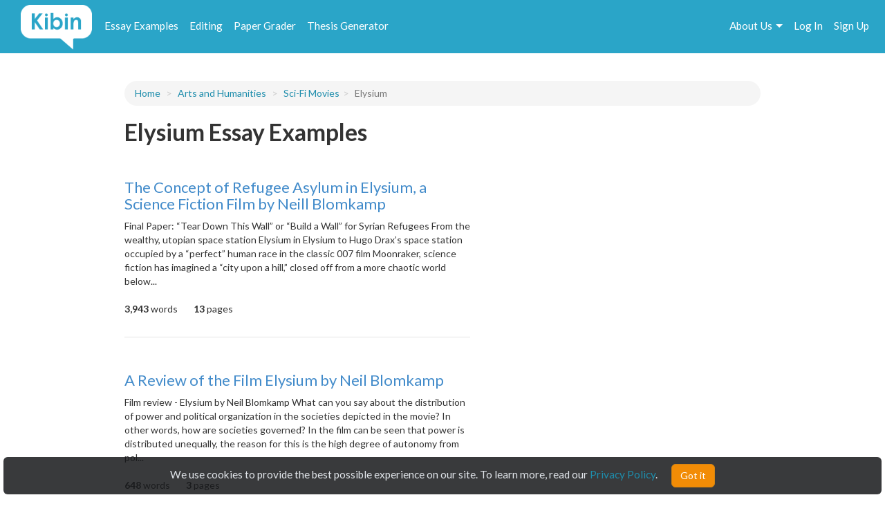

--- FILE ---
content_type: text/html; charset=UTF-8
request_url: https://www.kibin.com/essay-examples/arts-and-humanities/sci-fi-movies-11962/elysium-4127
body_size: 7801
content:
<!doctype html>
<html>
	<head>
		<title>Elysium Essay Examples | Kibin</title>
<meta name='description' content="Stuck on your essay? Browse essays about Elysium and find inspiration. Learn by example and become a better writer with Kibin&#039;s suite of essay help services.">

	<meta name='keywords' content='proofreading services, editing services, proofreading, proofread, essay help, essay editing, term paper help'>

<meta name='viewport' content='width=device-width,initial-scale=1'>
<meta http-equiv='content-type' content='text/html;charset=UTF-8'>
<link rel='mask-icon' sizes='any' href='https://cdn.kibin.com/images/kibin_logo.svg' color='#018bce'>
<link rel='shortcut icon' href='https://cdn.kibin.com/images/favicon.png'>
<link rel='preconnect' href='https://fonts.googleapis.com'>
<link rel='preconnect' href='https://fonts.gstatic.com' crossorigin>
<link href='https://fonts.googleapis.com/css2?family=Abril+Fatface&family=Lato:wght@300;400;700;900&display=swap' rel='stylesheet'>
<link rel='preconnect stylesheet' href='https://cdnjs.cloudflare.com/ajax/libs/font-awesome/4.7.0/css/font-awesome.min.css' defer>
<link rel='dns-prefetch stylesheet' href='https://cdnjs.cloudflare.com/ajax/libs/font-awesome/4.7.0/css/font-awesome.min.css' defer>
<link rel='preload' href='/7523d0cc56247f333ed4c7f1445d6cc5/css/main.css' as='style'>
<link rel='stylesheet' href='/7523d0cc56247f333ed4c7f1445d6cc5/css/main.css' media='print' onload='this.media="all"'>

	<link rel='stylesheet' href='https://cdn.kibin.com/packages/bootstrap-3.3.5-custom/css/bootstrap.essential.min.css'>
	<link rel='preload' href='https://cdn.kibin.com/packages/bootstrap-3.3.5-custom/css/bootstrap.min.css' as='style'>
	<link rel='stylesheet' href='https://cdn.kibin.com/packages/bootstrap-3.3.5-custom/css/bootstrap.min.css' media='print' onload='this.media="all"'>




	<script src='https://ajax.googleapis.com/ajax/libs/jquery/2.1.4/jquery.min.js'></script>

	<link rel='preload' href='/7523d0cc56247f333ed4c7f1445d6cc5/css/essay-examples.css' as='style'>
	<link rel='stylesheet' href='/7523d0cc56247f333ed4c7f1445d6cc5/css/essay-examples.css' media='print' onload='this.media="all"'>

	
			
			



	<link href="https://www.kibin.com/essay-examples/arts-and-humanities/sci-fi-movies-11962/elysium-4127" rel='canonical'>

<div id='maintenance_block' style='display:none'><div id='maintenance_banner'></div></div>


<div id='disconnect_banner' style='display:none'></div>


<!-- Google Analytics -->
<script>
(function(i,s,o,g,r,a,m){i['GoogleAnalyticsObject']=r;i[r]=i[r]||function(){
(i[r].q=i[r].q||[]).push(arguments)},i[r].l=1*new Date();a=s.createElement(o),
m=s.getElementsByTagName(o)[0];a.async=1;a.src=g;m.parentNode.insertBefore(a,m)
})(window,document,'script','//www.google-analytics.com/analytics.js','ga');
ga('create', 'UA-20619135-1', 'auto');
ga('require', 'displayfeatures');
ga('send', 'pageview');
</script>
<!-- End Google Analytics -->

<!-- Google Tag Manager -->

<script>(function(w,d,s,l,i){w[l]=w[l]||[];w[l].push({'gtm.start':new Date().getTime(),event:'gtm.js'});var f=d.getElementsByTagName(s)[0],j=d.createElement(s),dl=l!='dataLayer'?'&l='+l:'';j.async=true;j.src='https://www.googletagmanager.com/gtm.js?id='+i+dl;f.parentNode.insertBefore(j,f);})(window,document,'script','dataLayer','GTM-NCV25LF');</script>
<!-- End Google Tag Manager -->

	<!-- Hotjar Tracking Code for https://www.kibin.com -->
	<script>
		(function(h,o,t,j,a,r){
			h.hj=h.hj||function(){(h.hj.q=h.hj.q||[]).push(arguments)};
			h._hjSettings={hjid:2751132,hjsv:6};
			a=o.getElementsByTagName('head')[0];
			r=o.createElement('script');r.async=1;
			r.src=t+h._hjSettings.hjid+j+h._hjSettings.hjsv;
			a.appendChild(r);
		})(window,document,'https://static.hotjar.com/c/hotjar-','.js?sv=');
	</script>

	<!-- Start Visual Website Optimizer Asynchronous Code -->
	<script type='text/javascript'>
	var _vwo_code=(function(){
	var account_id=241616,
	settings_tolerance=2000,
	library_tolerance=2500,
	use_existing_jquery=false,
	// DO NOT EDIT BELOW THIS LINE
	f=false,d=document;return{use_existing_jquery:function(){return use_existing_jquery;},library_tolerance:function(){return library_tolerance;},finish:function(){if(!f){f=true;var a=d.getElementById('_vis_opt_path_hides');if(a)a.parentNode.removeChild(a);}},finished:function(){return f;},load:function(a){var b=d.createElement('script');b.src=a;b.type='text/javascript';b.innerText;b.onerror=function(){_vwo_code.finish();};d.getElementsByTagName('head')[0].appendChild(b);},init:function(){settings_timer=setTimeout('_vwo_code.finish()',settings_tolerance);var a=d.createElement('style'),b='body{opacity:0 !important;filter:alpha(opacity=0) !important;background:none !important;}',h=d.getElementsByTagName('head')[0];a.setAttribute('id','_vis_opt_path_hides');a.setAttribute('type','text/css');if(a.styleSheet)a.styleSheet.cssText=b;else a.appendChild(d.createTextNode(b));h.appendChild(a);this.load('//dev.visualwebsiteoptimizer.com/j.php?a='+account_id+'&u='+encodeURIComponent(d.URL)+'&r='+Math.random());return settings_timer;}};}());_vwo_settings_timer=_vwo_code.init();
	</script>
	<!-- End Visual Website Optimizer Asynchronous Code -->

	<!-- Facebook Pixel Code -->
			<script>
		if(/Mobi/i.test(navigator.userAgent)||/Android/i.test(navigator.userAgent)) {
			// do nothing
		} else {
			!function(f,b,e,v,n,t,s){if(f.fbq)return;n=f.fbq=function(){n.callMethod?n.callMethod.apply(n,arguments):n.queue.push(arguments)};if(!f._fbq)f._fbq=n;n.push=n;n.loaded=!0;n.version='2.0';n.queue=[];t=b.createElement(e);t.async=!0;t.src=v;s=b.getElementsByTagName(e)[0];s.parentNode.insertBefore(t,s)}(window,document,'script','https://connect.facebook.net/en_US/fbevents.js');fbq('init', '959451720838367');fbq('track', "PageView");
		}
		</script><noscript><img height='1' width='1' style='display:none' src='https://www.facebook.com/tr?id=959451720838367&ev=PageView&noscript=1'></noscript>
		<!-- End Facebook Pixel Code -->
	
	
	<div class='nav-top-hamburger-mobile'>
		<div class='nav-hamburger-box-show'></div>
		<div class='nav-hamburger-box-close'></div>
	</div>

			<div class='nav-side-mobile' style='display:none'>
			<div class='nav-side-mobile-logo'></div>
			<div class='nav-side-mobile-buffer'></div>

							<div class='nav-side-mobile-menu-item'><a href='/essay-examples'>Essay Examples</a></div>
				<div class='nav-side-mobile-menu-item nav-side-mobile-menu-editing'><a href='/editing-proofreading-services'>Editing</a></div>
			
							<div class='nav-side-mobile-menu-item'><a href='/free-paper-grader'>Paper Grader</a></div>
				<div class='nav-side-mobile-menu-item'><a href='/thesis-builder'>Thesis Generator</a></div>
									
			<div class='nav-side-mobile-buffer'></div>
							<div class='nav-side-mobile-menu-item nav-side-mobile-menu-aboutus'>About Us<div class='nav-side-mobile-item-caret'>&gt;</div></div>
									<div class='nav-side-mobile-menu-item'><a href='/essay-examples/login'>Log In</a></div>
					<div class='nav-side-mobile-menu-item'><a href='/essay-examples/search'>Search</a></div>
									</div>
		<div class='nav-side-submenu nav-side-submenu-edb' style='display:none'>
			<div class='nav-mobile-back'>&lt; Back</div>
			<div class='nav-side-mobile-buffer'></div>
					</div>
		<div class='nav-side-submenu nav-side-submenu-editing' style='display:none'>
			<div class='nav-mobile-back'>&lt; Back</div>
			<div class='nav-side-mobile-buffer'></div>
					</div>
		<div class='nav-side-submenu nav-side-submenu-aboutus' style='display:none'>
			<div class='nav-mobile-back'>&lt; Back</div>
			<div class='nav-side-mobile-buffer'></div>
			<div class='nav-side-mobile-menu-item nav-side-mobile-menu-item-sub'><a href='/about'>Team Kibin</a></div>
			<div class='nav-side-mobile-menu-item nav-side-mobile-menu-item-sub'><a href='/editors'>Editors</a></div>
			<div class='nav-side-mobile-menu-item nav-side-mobile-menu-item-sub'><a href='/careers'>Careers</a></div>
			<div class='nav-side-mobile-menu-item nav-side-mobile-menu-item-sub'><a href='/honor-code'>Academic Honesty</a></div>
			<div class='nav-side-mobile-menu-item nav-side-mobile-menu-item-sub'><a href='/contact'>Contact Us/FAQ</a></div>
		</div>
		<div class='backdrop' style='display:none'></div>
				<link rel='stylesheet' href='/7523d0cc56247f333ed4c7f1445d6cc5/css/results.css' async>
		</head>
	<body>
		<div id='main'>
			<header>
				<nav class='navbar navbar-kibin'>
	<div class='container-fluid'>
		<div class='col-sm-12'>
			<div class='navbar-header pull-left'>
				<div class='navbar-kibin-logo'>
											<a href="/"><img src="https://cdn.kibin.com/images/kibin_logo_white.svg" class="navbar-logo lozad" alt="Kibin logo"></a>
									</div>
			</div>
					
			<div class='pull-left nav-top-icon-menu' style='display:none'>
									
					<div class='header-top-block header-edb-block pull-left'>
						<a href='/essay-examples'>Essay Examples</a>
					</div>

					
					<div class='header-top-block header-edb-block pull-left'>
						<a href='/editing-proofreading-services'>Editing</a>
					</div>

					
					<div class='header-top-block header-grader-block pull-left'>
						<a href='/free-paper-grader'>Paper Grader</a>
					</div>

					
					<div class='header-top-block header-thesis-block pull-left'>
						<a href='/thesis-builder'>Thesis Generator</a>
					</div>
					
					
							</div>

			<div class='pull-right navbar-actions navbar-right' style='display:none'>
				
									

																						<div class='header-top-block nav-top-signup-link pull-right'><a href='/signup' class='navbar-signup-link'>Sign Up</a></div>
												<div class='header-top-block nav-top-login-link pull-right'><a href='/login' class='navbar-login-link'>Log In</a></div>
					
					
					<div class='header-top-block header-aboutus-block pull-right'>
						<a href='/about'>About Us</a><div class='pull-right header-icon-caret-menu'><div class='header-caret-down'></div></div>

						
						<div class='dash-aboutus-dropdown-info nav-dropdown-menu dispn'>
							<a href='/about'><div class='dash-user-dd-item dash-user-dd-item-div'>Team Kibin</div></a>
							<a href='/editors'><div class='dash-user-dd-item dash-user-dd-item-div'>Editors</div></a>
							<a href='/careers'><div class='dash-user-dd-item dash-user-dd-item-div'>Careers</div></a>
							<a href='/honor-code'><div class='dash-user-dd-item dash-user-dd-item-div'>Academic Honesty</div></a>
							<a href='/contact'><div class='dash-user-dd-item'>Contact Us/FAQ</div></a>
						</div>
					</div>
				
							</div>
		</div>
	</div>
</nav>
			</header>
			<div class='scrollup' style='display:none'>scroll to top</div>
			
				<div class='container'>
		<div class='col-xs-12 col-md-offset-1 col-md-10'>
												<div class='breadcrumb-block breadcrumb-block-display dispn' style='margin-top:40px'>
						<ol class='breadcrumb'>
							<li><a href='/essay-examples/#category'>Home</a></li>
							<li><a id='type_link_cat'></a></li>
						</ol>
					</div>

					<div class='breadcrumb-block breadcrumb-block-placeholder' style='margin-top:40px'><ol class='breadcrumb'>&nbsp;</ol></div>
				
				<h1 class='search-head-text'>Elysium Essay Examples</h1>

															
						<div class='edb-data-list-container dispn'>
							<h2 id='data-list-title'></h2>
							<div id='data-list-container'></div>
						</div>

												
				
				<div class='essays'>
											<div class='essay-waiting-placeholder-container'>
																						<div class='essay essay-placeholder'><h4 class='text line link'></h4><div class='text line-full'></div><div class='text line-mid'></div><div class='text line-full'></div><div class='text line-mid'></div><div class='text extra'></div></div>
															<div class='essay essay-placeholder'><h4 class='text line link'></h4><div class='text line-full'></div><div class='text line-mid'></div><div class='text line-full'></div><div class='text line-mid'></div><div class='text extra'></div></div>
															<div class='essay essay-placeholder'><h4 class='text line link'></h4><div class='text line-full'></div><div class='text line-mid'></div><div class='text line-full'></div><div class='text line-mid'></div><div class='text extra'></div></div>
															<div class='essay essay-placeholder'><h4 class='text line link'></h4><div class='text line-full'></div><div class='text line-mid'></div><div class='text line-full'></div><div class='text line-mid'></div><div class='text extra'></div></div>
															<div class='essay essay-placeholder'><h4 class='text line link'></h4><div class='text line-full'></div><div class='text line-mid'></div><div class='text line-full'></div><div class='text line-mid'></div><div class='text extra'></div></div>
													</div>
									</div>
					</div>
	</div>

	<div class='essay-placeholder-container dispn'>
		<div class='essay'>
			<h2 class='essay-title-h2'><a class='essay-title'></a></h2>
			<div class='essay-content'></div>
			<div class='inlineb essay-info-block'>
				<div class='dispn' id='staff-pick-container'>
					<div class='inlineb essay-staff-pick-block'>
						<div class='inlineb'><img src='https://cdn.kibin.com/images/essay-examples/heart.png' class='ex_staff_pick lozad'></div>
						<div class='inlineb essay-staff-pick-text'>staff pick</div>
					</div>
				</div>
				<div class='dispn' id='graded-container'>
					<div class='inlineb essay-graded-block'>
						<div class='inlineb'><img src='https://cdn.kibin.com/images/essay-examples/star.png' class='ex_graded lozad'></div>
						<div class='inlineb essay-graded-text'>graded</div>
					</div>
				</div>

				<div class='essay-word-count'><b><span id='essay-words-num'></span></b> words</div>
				<div class='essay-page-count'><b><span id='essay-pages-num'></span></b> page<span id='essay-pages-num-txt'></span></div>
			</div>
		</div>
	</div>

	<div class='pagination-placeholder-container dispn'>
			</div>

				<div id='push'></div>
		</div>
		<div id='footer'>
	<div class='container-fluid'>
		<div class='col-sm-12'>
			<div class='footer-contents inlineb'>
				
				
									<div class='footer-contents-col'>
						<p class='footer-contents-col-header'>Company</p>
						<ul class='footer-contents-col-text'>
																								<li><a href='/about'>About Us</a></li>
																																<li><a href='/contact'>Contact/FAQ</a></li>
																																<li><a href='/resources'>Resources</a></li>
																																<li><a href='/terms'>Terms of Service</a></li>
																																<li><a href='/privacy'>Privacy Policy</a></li>
																																<li><a href='/honor-code'>Academic Honor Code</a></li>
																																<li><a href='/testimonials'>Kibin Reviews &amp; Testimonials</a></li>
																																<li><a href='/editors'>Meet the Editors</a></li>
																																<li><a href='/proofreading-jobs'>Proofreading Jobs</a></li>
																																<li><a href='/careers'>Careers</a></li>
																																<li><a href='/essay-writing-blog/'>Essay Writing Blog</a></li>
																					</ul>
					</div>
									<div class='footer-contents-col'>
						<p class='footer-contents-col-header'>Follow</p>
						<ul class='footer-contents-col-text'>
																								<li>
										<a href='https://www.facebook.com/kibininc'>
											<img src='https://cdn.kibin.com/images/facebook-logo-white.png' height=20px width=auto />
											&nbsp;&nbsp;Facebook
										</a>
									</li>
																																<li>
										<a href='https://www.twitter.com/kibin'>
											<img src='https://cdn.kibin.com/images/x-logo-white.png' height=20px width=auto />
											&nbsp;&nbsp;X (Twitter)
										</a>
									</li>
																					</ul>
					</div>
				
							</div>
		</div>
	</div>
</div>

<input type='hidden' name='_token' value='IbtqugnicujVp7JU7JiNrsbTJvN92ONMMdtmSNO8'>

<div id='sound_buffer'></div>
<div id='fb_pixel'></div>
<script src='https://cdn.kibin.com/packages/bootstrap-3.3.5-custom/js/bootstrap.min.js'></script>
<script src='/js/static.js'></script>
<script src='/7523d0cc56247f333ed4c7f1445d6cc5/js/main.js'></script>
<script src='https://cdn.kibin.com/packages/jeditable.js'></script>
<script src='https://cdn.kibin.com/packages/jquery.cookie.js'></script>
<script src='https://cdn.kibin.com/packages/jquery.countdown.custom.min.js'></script>

	
	<script src='/7523d0cc56247f333ed4c7f1445d6cc5/js/essay-examples.js' defer></script>



		<script src='https://cdn.kibin.com/packages/lozad.min.js'></script>
		<script>
			const observer = lozad(); // lazy loads elements with default selector as '.lozad'
			observer.observe();
		</script>
	

			<script type="text/javascript">
			if(/Mobi/i.test(navigator.userAgent)||/Android/i.test(navigator.userAgent)) {
							} else {
				!function(e,t,n){function a(){var e=t.getElementsByTagName("script")[0],n=t.createElement("script");n.type="text/javascript",n.async=!0,n.src="https://beacon-v2.helpscout.net",e.parentNode.insertBefore(n,e)}if(e.Beacon=n=function(t,n,a){e.Beacon.readyQueue.push({method:t,options:n,data:a})},n.readyQueue=[],"complete"===t.readyState)return a();e.attachEvent?e.attachEvent("onload",a):e.addEventListener("load",a,!1)}(window,document,window.Beacon||function(){});
			}
		</script><script type="text/javascript">
			if(/Mobi/i.test(navigator.userAgent)||/Android/i.test(navigator.userAgent)) {
							} else {
				window.Beacon('init', '9f1c85f6-8502-4ab5-9aaa-13ae87ab9ace')
			}
		</script>
	
	
			<script type="text/javascript">
			var _dcq = _dcq || [];
			var _dcs = _dcs || {}; 
			_dcs.account = '8212527';

			(function() {
				var dc = document.createElement('script');
				dc.type = 'text/javascript'; dc.async = true; 
				dc.src = '//tag.getdrip.com/8212527.js';
				var s = document.getElementsByTagName('script')[0];
				s.parentNode.insertBefore(dc, s);
			})();
		</script>
	


	<script>
			</script>
	
			<script>
							_dcq.push(['track','Visit (EDB)']);
					</script>
	
<script>
	$(document).ready(function() {$('.navbar-actions,.nav-top-icon-menu').show();});
	$(window).load(function() {
		
		$('.header-profile-block').mouseenter(function() {
			$('.nav-dropdown-menu').hide();
			$('.dash-user-dropdown-info').show();
		}).mouseleave(function() {
			$('.nav-dropdown-menu').hide();
		});

		$('.header-editing-block').mouseenter(function() {
			$('.nav-dropdown-menu').hide();
			$('.dash-editing-dropdown-info').show();
		}).mouseleave(function() {
			$('.nav-dropdown-menu').hide();
		});

		$('.header-edb-block').mouseenter(function() {
			$('.nav-dropdown-menu').hide();
			$('.dash-edb-dropdown-info').show();
		}).mouseleave(function() {
			$('.nav-dropdown-menu').hide();
		});

		$('.header-aboutus-block').mouseenter(function() {
			$('.nav-dropdown-menu').hide();
			$('.dash-aboutus-dropdown-info').show();
		}).mouseleave(function() {
			$('.nav-dropdown-menu').hide();
		});

		$('.dash-user-dd-item').click(function() {
			$('.nav-dropdown-menu').hide();
		});

		$('.nav-side-mobile-logo').html('<img src="https://cdn.kibin.com/images/kibin_logo_blue.svg" class="nav-mobile-logo">');
		
		$('.nav-hamburger-box-show').html("<i class='fa fa-2x fa-bars'></i>");
		$('.nav-hamburger-box-close').html("<i class='fa fa-2x fa-times'></i>");

		
		if(navigator.platform.indexOf('Win') > -1) {
			$('select').removeClass('form-control');
		}

		
		$.post('/maintenance_window',{
			_token: $('[name="_token"]').val()
		},function(e) {
			if(e.maint_time_now > e.maint_date_start && e.maint_time_now < e.maint_date_end) {
				window.location = '/down';
			} else if(e.maint_time_now < e.maint_date_end) {
				$('#maintenance_banner').html('Notice: The server will be down for maintenance for approximately ' + e.maint_duration + ' minutes, starting on ' + e.maint_date_start_text + ' Pacific Time.');
				$('#maintenance_block').slideDown();
			}
		},'json');
	});	
</script>		<script type="text/javascript">/* <![CDATA[ */var google_conversion_id = 992790770;var google_custom_params = window.google_tag_params;var google_remarketing_only = true;/* ]]> */</script><script type="text/javascript" src="//www.googleadservices.com/pagead/conversion.js"></script><noscript><div style="display:inline;"><img height="1" width="1" style="border-style:none;" alt="" src="//googleads.g.doubleclick.net/pagead/viewthroughconversion/992790770/?value=0&amp;guid=ON&amp;script=0"/></div></noscript>
		<script>$(document).ready(function(){ $('[name="google_conversion_frame"]').css('display','none') });</script>

		<script type="text/javascript" src="//my.hellobar.com/d7e2465020984c2301644ddeb6ac00238858f7ef.js" async></script>
	

<!-- Google Tag Manager (noscript) -->
<noscript><iframe src="https://www.googletagmanager.com/ns.html?id=GTM-NCV25LF"
height="0" width="0" style="display:none;visibility:hidden"></iframe></noscript>
<!-- End Google Tag Manager (noscript) -->

<script src='https://cdn.kibin.com/packages/jquery-ui-1.12.1.custom/jquery-ui.min.js'></script>
<script type='text/javascript'>
	$(document).ready(function(){
		$('.nav-hamburger-box-show').click(function() {
			$('.backdrop').fadeIn();
			$('.nav-side-mobile').show('slide',{direction:'right'},300);
			$('.nav-hamburger-box-close').show();
			$(this).hide();
		});

		$('.nav-hamburger-box-close').click(function() {
			$('.backdrop').fadeOut(200);
			$('.nav-side-mobile').hide('slide',{direction:'right'},300);
			$('.nav-hamburger-box-show').show();
			$(this).hide();
			$('.nav-side-submenu').hide();
		});

		$('.nav-mobile-back').click(function() {
			$(this).parent().hide('slide',{direction:'right'},300);
		});

		$('.nav-side-mobile-menu-edb').click(function() {
			$('.nav-side-submenu-edb').show('slide',{direction:'right'},300);
		});

		$('.nav-side-mobile-menu-editing').click(function() {
			$('.nav-side-submenu-editing').show('slide',{direction:'right'},300);
		});

		$('.nav-side-mobile-menu-aboutus').click(function() {
			$('.nav-side-submenu-aboutus').show('slide',{direction:'right'},300);
		});

		if($('.nav-side-mobile').height() < $(window).height()) {
			$('.nav-side-mobile').css('height','100%');
		}
	});
</script>

		<div id='cookie-banner'><div class='cookie-banner-text'>We use cookies to provide the best possible experience on our site. To learn more, read our <a target='_blank' href='/privacy'>Privacy Policy</a>.</div><div class='cookie-banner-btn-div'><button class='btn btn-warning cookie-banner-btn'>Got it</button></div></div>

<script>
	$(document).ready(function(){
		//console.log(typeof($.cookie('kibin_cookie_banner_ok')) === 'undefined');
		if(typeof($.cookie('kibin_cookie_banner_ok')) === 'undefined') {
			$('.cookie-banner-text,.cookie-banner-btn-div').css('display','inline-block');
			$('#cookie-banner').show();
		}

		$('.cookie-banner-btn').on('mousedown',function(){
			$.cookie('kibin_cookie_banner_ok',true);
			$('#cookie-banner').hide();
		});
	});
</script>							<script>
			$(window).load(function() {
									var post_data = {
						cat_ptype: '[base64]',
						data_cat: '[base64]',
						data_ptype: 'eyJpdiI6IlVTd0MxWkx3OWd5R21iTTFsYk16cmc9PSIsInZhbHVlIjoiOXpEdVwvZ0dqbjBBWUp2SnNrT096enc9PSIsIm1hYyI6IjBiMDI5ZjE0ZmIxMWZlZjJmOWFlZmQ2YmUxZTM2MDE0NTQxOTUzMjQ5OTFiYTJmYWQ1YmU3ZGZjZTViZGFkNjAifQ==',
						misc_data: '[base64]',
						total: '3',
						topic_sub: '[base64]',
						topic_sub_ids: 'eyJpdiI6IlRxV2t1MnIzaFVHSlVHbzdNT0FLQ1E9PSIsInZhbHVlIjoibGFEdGpzTytvQm44bW1DXC90a3hiV3c9PSIsIm1hYyI6ImM4MzE3MzU2NDMyYjM1NDkwYzBiYjY1ODVlZDQ3OGMxYWE4MmYzMWY1NjNhNjRhZjczOTFmMGU0MGM0ODljODcifQ==',
						prompt: '[base64]',
						prompt_ids: 'eyJpdiI6InpwZlpyaWFYaVkwUHFvYnNublRcLzNBPT0iLCJ2YWx1ZSI6ImkwYjVodDNjRWoyQjZZd2pDa3JiekE9PSIsIm1hYyI6IjQzMzQwNjAzN2FjNjg5ZDJhOGQ2NjI3NDAxM2UzMzk4ODU5NmJkODUzNTA4MjNlYjhlYjNkOWMwN2YyZTlmYzIifQ==',
						_token: $('[name="_token"]').val()
					};
				
				
				$.post('/essay-examples/get_cat_ptype_data',post_data,function(e) {
					// remove placeholder
					$('.essay-waiting-placeholder-container').hide();

											// breadcrumbs
						$('#type_link_cat').attr('href','/essay-examples/' + e.type_link_cat).html(e.type_desc);
						
						if(e.type_link_topic !== null) {
							$('.breadcrumb').append('<li><a href="/essay-examples/' + e.type_link_cat + '/' + e.type_link_topic + '-' + e.topic_sub_id + '">' + e.topic_sub + '</a></li>');
							if(e.prompt !== null && typeof e.prompt === 'string') {
								$('.breadcrumb').append('<li class="active">' + e.prompt + '</li>');
							}
						}
						$('.breadcrumb-block-display').show();
						$('.breadcrumb-block-placeholder').hide();

													
							if(e.data_list !== null || e.data_list_excluded !== null) {
								$('#data-list-title').html(e.data_list_title);
								if($.isArray(e.data_list)) {
									$('#data-list-container').html('<ul class="results-list-ul"></ul>');
									$(e.data_list).each(function(key,val) {
										$('#data-list-container ul').append('<li>' + val + '</li>');
									});
								}
								$('.edb-data-list-container').show();
							}

																		
					// data
					$(e.data).each(function(key,val) {
						// fill all values
						$('.essay-placeholder-container .essay-title').attr('href','/essay-examples/' + val.title_link).html(val.title);
						$('.essay-placeholder-container .essay-content').html(val.content);
						if(val.staff_pick == 1) $('.essay-placeholder-container #staff-pick-container').show();
						if(val.graded == 1) $('.essay-placeholder-container #graded-container').show();

						$('.essay-placeholder-container #essay-words-num').html(val.words);
						$('.essay-placeholder-container #essay-pages-num').html(val.pages);
						$('.essay-placeholder-container #essay-pages-num-txt').html(val.pages_txt);

						// append to essay container structure
						$('.essays').append($('.essay-placeholder-container').html());
						$('.essay-placeholder-container #staff-pick-container').hide();
						$('.essay-placeholder-container #graded-container').hide();
					});

					// pagination
											if(e.total > e.disp_limit) {
							$('.pagination-placeholder-container').html(e.data_pagination);
							$('.essays').append('<div><ul class="pagination">' + $('.pagination-placeholder-container').html() + '</ul></div>');
						}
					
									},'json');
			});
		</script>
		<script defer src="https://static.cloudflareinsights.com/beacon.min.js/vcd15cbe7772f49c399c6a5babf22c1241717689176015" integrity="sha512-ZpsOmlRQV6y907TI0dKBHq9Md29nnaEIPlkf84rnaERnq6zvWvPUqr2ft8M1aS28oN72PdrCzSjY4U6VaAw1EQ==" data-cf-beacon='{"version":"2024.11.0","token":"9713827f2c0a4712a17e0afbaee82b48","server_timing":{"name":{"cfCacheStatus":true,"cfEdge":true,"cfExtPri":true,"cfL4":true,"cfOrigin":true,"cfSpeedBrain":true},"location_startswith":null}}' crossorigin="anonymous"></script>
</body>
</html>